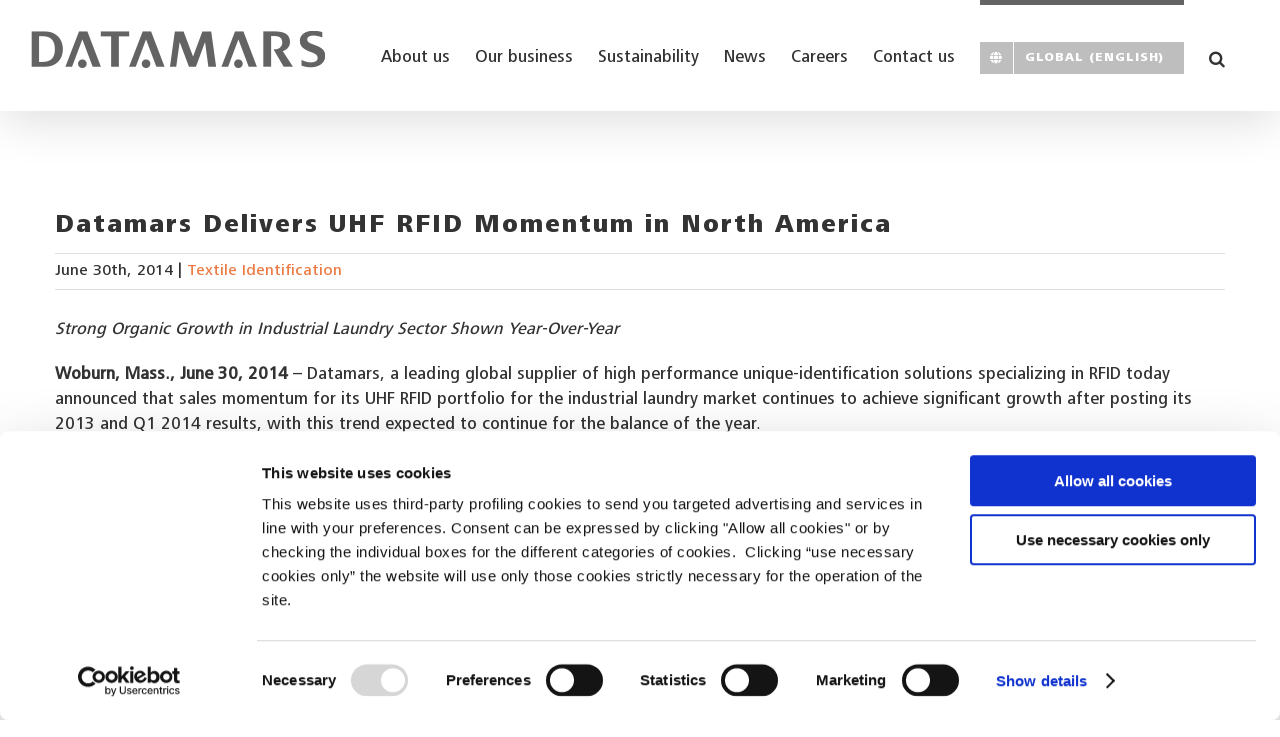

--- FILE ---
content_type: text/css
request_url: https://datamars.com/wp-content/plugins/redq-reuse-form/assets/dist/vendor/icomoon.css?ver=6.9
body_size: 1907
content:
@font-face {
    font-family: 'icomoon';
    src:    url('fonts/icomoon.eot?1gcfmm');
    src:    url('fonts/icomoon.eot?1gcfmm#iefix') format('embedded-opentype'),
        url('fonts/icomoon.ttf?1gcfmm') format('truetype'),
        url('fonts/icomoon.woff?1gcfmm') format('woff'),
        url('fonts/icomoon.svg?1gcfmm#icomoon') format('svg');
    font-weight: normal;
    font-style: normal;
}

[class^="icon-"], [class*=" icon-"] {
    /* use !important to prevent issues with browser extensions that change fonts */
    font-family: 'icomoon' !important;
    speak: none;
    font-style: normal;
    font-weight: normal;
    font-variant: normal;
    text-transform: none;
    line-height: 1;

    /* Better Font Rendering =========== */
    -webkit-font-smoothing: antialiased;
    -moz-osx-font-smoothing: grayscale;
}

.icon-aligncenter:before {
    content: "\e900";
}
.icon-alignjustify:before {
    content: "\e901";
}
.icon-alignleft:before {
    content: "\e902";
}
.icon-alignright:before {
    content: "\e903";
}
.icon-alt:before {
    content: "\e904";
}
.icon-arrowright:before {
    content: "\e905";
}
.icon-arrowup:before {
    content: "\e906";
}
.icon-artboard:before {
    content: "\e907";
}
.icon-at:before {
    content: "\e908";
}
.icon-attachment:before {
    content: "\e909";
}
.icon-backward:before {
    content: "\e90a";
}
.icon-badge:before {
    content: "\e90b";
}
.icon-banknote:before {
    content: "\e90c";
}
.icon-barchart:before {
    content: "\e90d";
}
.icon-basketball:before {
    content: "\e90e";
}
.icon-batteryhigh:before {
    content: "\e90f";
}
.icon-batterylow:before {
    content: "\e910";
}
.icon-bed:before {
    content: "\e911";
}
.icon-bell:before {
    content: "\e912";
}
.icon-bin:before {
    content: "\e913";
}
.icon-block:before {
    content: "\e914";
}
.icon-bluetooth:before {
    content: "\e915";
}
.icon-book:before {
    content: "\e916";
}
.icon-box:before {
    content: "\e917";
}
.icon-brightness:before {
    content: "\e918";
}
.icon-brush:before {
    content: "\e919";
}
.icon-bucket:before {
    content: "\e91a";
}
.icon-building:before {
    content: "\e91b";
}
.icon-calendar:before {
    content: "\e91c";
}
.icon-camera:before {
    content: "\e91d";
}
.icon-car:before {
    content: "\e91e";
}
.icon-card:before {
    content: "\e91f";
}
.icon-chat:before {
    content: "\e920";
}
.icon-circlebottomleft:before {
    content: "\e921";
}
.icon-circlebottomright:before {
    content: "\e922";
}
.icon-circledown:before {
    content: "\e923";
}
.icon-circleleft:before {
    content: "\e924";
}
.icon-circleright:before {
    content: "\e925";
}
.icon-circletopleft:before {
    content: "\e926";
}
.icon-circletopright:before {
    content: "\e927";
}
.icon-circleup:before {
    content: "\e928";
}
.icon-clock:before {
    content: "\e929";
}
.icon-cloud:before {
    content: "\e92a";
}
.icon-cmd:before {
    content: "\e92b";
}
.icon-collapse:before {
    content: "\e92c";
}
.icon-comment:before {
    content: "\e92d";
}
.icon-contrast:before {
    content: "\e92e";
}
.icon-cornerarrow:before {
    content: "\e92f";
}
.icon-cube:before {
    content: "\e930";
}
.icon-cup:before {
    content: "\e931";
}
.icon-cursor:before {
    content: "\e932";
}
.icon-desktop:before {
    content: "\e933";
}
.icon-disk:before {
    content: "\e934";
}
.icon-dollar:before {
    content: "\e935";
}
.icon-download:before {
    content: "\e936";
}
.icon-drawer:before {
    content: "\e937";
}
.icon-drop:before {
    content: "\e938";
}
.icon-earth:before {
    content: "\e939";
}
.icon-edit:before {
    content: "\e93a";
}
.icon-education:before {
    content: "\e93b";
}
.icon-eject:before {
    content: "\e93c";
}
.icon-euro:before {
    content: "\e93d";
}
.icon-expand:before {
    content: "\e93e";
}
.icon-external:before {
    content: "\e93f";
}
.icon-eye:before {
    content: "\e940";
}
.icon-factory:before {
    content: "\e941";
}
.icon-fastforward:before {
    content: "\e942";
}
.icon-fileadd:before {
    content: "\e943";
}
.icon-fileremove:before {
    content: "\e944";
}
.icon-file:before {
    content: "\e945";
}
.icon-files:before {
    content: "\e946";
}
.icon-filter:before {
    content: "\e947";
}
.icon-fire:before {
    content: "\e948";
}
.icon-firstaid:before {
    content: "\e949";
}
.icon-flag:before {
    content: "\e94a";
}
.icon-floppy:before {
    content: "\e94b";
}
.icon-folderadd:before {
    content: "\e94c";
}
.icon-folderremove:before {
    content: "\e94d";
}
.icon-folder:before {
    content: "\e94e";
}
.icon-forkknife:before {
    content: "\e94f";
}
.icon-form:before {
    content: "\e950";
}
.icon-frame:before {
    content: "\e951";
}
.icon-fullscreen:before {
    content: "\e952";
}
.icon-gift:before {
    content: "\e953";
}
.icon-glass:before {
    content: "\e954";
}
.icon-glasses:before {
    content: "\e955";
}
.icon-grid:before {
    content: "\e956";
}
.icon-group:before {
    content: "\e957";
}
.icon-headset:before {
    content: "\e958";
}
.icon-heart:before {
    content: "\e959";
}
.icon-hidesdebarvert:before {
    content: "\e95a";
}
.icon-hidesidebarhoriz:before {
    content: "\e95b";
}
.icon-home:before {
    content: "\e95c";
}
.icon-id:before {
    content: "\e95d";
}
.icon-image:before {
    content: "\e95e";
}
.icon-info:before {
    content: "\e95f";
}
.icon-invoice:before {
    content: "\e960";
}
.icon-juice:before {
    content: "\e961";
}
.icon-key:before {
    content: "\e962";
}
.icon-lamp:before {
    content: "\e963";
}
.icon-layers:before {
    content: "\e964";
}
.icon-leaf:before {
    content: "\e965";
}
.icon-leftright:before {
    content: "\e966";
}
.icon-left:before {
    content: "\e967";
}
.icon-legoblock:before {
    content: "\e968";
}
.icon-lifebuoy:before {
    content: "\e969";
}
.icon-lightbulb:before {
    content: "\e96a";
}
.icon-link:before {
    content: "\e96b";
}
.icon-list:before {
    content: "\e96c";
}
.icon-loading:before {
    content: "\e96d";
}
.icon-logout:before {
    content: "\e96e";
}
.icon-mailopen:before {
    content: "\e96f";
}
.icon-mail:before {
    content: "\e970";
}
.icon-map:before {
    content: "\e971";
}
.icon-margin:before {
    content: "\e972";
}
.icon-megaphone:before {
    content: "\e973";
}
.icon-meh:before {
    content: "\e974";
}
.icon-menucircledots:before {
    content: "\e975";
}
.icon-menucircle:before {
    content: "\e976";
}
.icon-menudots:before {
    content: "\e977";
}
.icon-menulines:before {
    content: "\e978";
}
.icon-microphone:before {
    content: "\e979";
}
.icon-minus:before {
    content: "\e97a";
}
.icon-mobile:before {
    content: "\e97b";
}
.icon-mouse:before {
    content: "\e97c";
}
.icon-movediagonal:before {
    content: "\e97d";
}
.icon-movehorizontal:before {
    content: "\e97e";
}
.icon-movevertical:before {
    content: "\e97f";
}
.icon-move:before {
    content: "\e980";
}
.icon-mug:before {
    content: "\e981";
}
.icon-music:before {
    content: "\e982";
}
.icon-network:before {
    content: "\e983";
}
.icon-newfile:before {
    content: "\e984";
}
.icon-newspaper:before {
    content: "\e985";
}
.icon-next:before {
    content: "\e986";
}
.icon-no:before {
    content: "\e987";
}
.icon-notes:before {
    content: "\e988";
}
.icon-objects:before {
    content: "\e989";
}
.icon-padding:before {
    content: "\e98a";
}
.icon-padlockopen:before {
    content: "\e98b";
}
.icon-padlock:before {
    content: "\e98c";
}
.icon-paintbrush:before {
    content: "\e98d";
}
.icon-paperplane:before {
    content: "\e98e";
}
.icon-pause:before {
    content: "\e98f";
}
.icon-pen:before {
    content: "\e990";
}
.icon-pencilruler:before {
    content: "\e991";
}
.icon-pencil:before {
    content: "\e992";
}
.icon-phone:before {
    content: "\e993";
}
.icon-piechart:before {
    content: "\e994";
}
.icon-pin2:before {
    content: "\e995";
}
.icon-pinpoint:before {
    content: "\e996";
}
.icon-pin:before {
    content: "\e997";
}
.icon-play:before {
    content: "\e998";
}
.icon-plug:before {
    content: "\e999";
}
.icon-plus:before {
    content: "\e99a";
}
.icon-pound:before {
    content: "\e99b";
}
.icon-poweron:before {
    content: "\e99c";
}
.icon-previous:before {
    content: "\e99d";
}
.icon-printer:before {
    content: "\e99e";
}
.icon-projector:before {
    content: "\e99f";
}
.icon-question:before {
    content: "\e9a0";
}
.icon-quote:before {
    content: "\e9a1";
}
.icon-record:before {
    content: "\e9a2";
}
.icon-recycle:before {
    content: "\e9a3";
}
.icon-redo:before {
    content: "\e9a4";
}
.icon-refresh:before {
    content: "\e9a5";
}
.icon-rotateclock:before {
    content: "\e9a6";
}
.icon-rotatecounter:before {
    content: "\e9a7";
}
.icon-sad:before {
    content: "\e9a8";
}
.icon-scales:before {
    content: "\e9a9";
}
.icon-search:before {
    content: "\e9aa";
}
.icon-selection:before {
    content: "\e9ab";
}
.icon-settings:before {
    content: "\e9ac";
}
.icon-shapes:before {
    content: "\e9ad";
}
.icon-share:before {
    content: "\e9ae";
}
.icon-shield:before {
    content: "\e9af";
}
.icon-shoppingcart:before {
    content: "\e9b0";
}
.icon-showsidebarhoriz:before {
    content: "\e9b1";
}
.icon-showsidebarvert:before {
    content: "\e9b2";
}
.icon-shuffle:before {
    content: "\e9b3";
}
.icon-sign:before {
    content: "\e9b4";
}
.icon-signal:before {
    content: "\e9b5";
}
.icon-skull:before {
    content: "\e9b6";
}
.icon-sliders:before {
    content: "\e9b7";
}
.icon-smallscreen:before {
    content: "\e9b8";
}
.icon-smile:before {
    content: "\e9b9";
}
.icon-soap:before {
    content: "\e9ba";
}
.icon-speedometer:before {
    content: "\e9bb";
}
.icon-star:before {
    content: "\e9bc";
}
.icon-stop:before {
    content: "\e9bd";
}
.icon-stylingtools:before {
    content: "\e9be";
}
.icon-suitcase:before {
    content: "\e9bf";
}
.icon-syringe:before {
    content: "\e9c0";
}
.icon-table:before {
    content: "\e9c1";
}
.icon-tag:before {
    content: "\e9c2";
}
.icon-target:before {
    content: "\e9c3";
}
.icon-terminal:before {
    content: "\e9c4";
}
.icon-text:before {
    content: "\e9c5";
}
.icon-thumbsdown:before {
    content: "\e9c6";
}
.icon-thumbsup:before {
    content: "\e9c7";
}
.icon-thunderbolt:before {
    content: "\e9c8";
}
.icon-tie:before {
    content: "\e9c9";
}
.icon-toggles:before {
    content: "\e9ca";
}
.icon-trophy:before {
    content: "\e9cb";
}
.icon-truck:before {
    content: "\e9cc";
}
.icon-tube:before {
    content: "\e9cd";
}
.icon-tv:before {
    content: "\e9ce";
}
.icon-umbrella:before {
    content: "\e9cf";
}
.icon-undo:before {
    content: "\e9d0";
}
.icon-updown:before {
    content: "\e9d1";
}
.icon-up:before {
    content: "\e9d2";
}
.icon-update:before {
    content: "\e9d3";
}
.icon-upload:before {
    content: "\e9d4";
}
.icon-useradd:before {
    content: "\e9d5";
}
.icon-userremove:before {
    content: "\e9d6";
}
.icon-user:before {
    content: "\e9d7";
}
.icon-users:before {
    content: "\e9d8";
}
.icon-videocamera:before {
    content: "\e9d9";
}
.icon-video:before {
    content: "\e9da";
}
.icon-volumedown:before {
    content: "\e9db";
}
.icon-volumemute:before {
    content: "\e9dc";
}
.icon-volumeup:before {
    content: "\e9dd";
}
.icon-wallet:before {
    content: "\e9de";
}
.icon-wand:before {
    content: "\e9df";
}
.icon-warning:before {
    content: "\e9e0";
}
.icon-wifi:before {
    content: "\e9e1";
}
.icon-window:before {
    content: "\e9e2";
}
.icon-wrench:before {
    content: "\e9e3";
}
.icon-yes:before {
    content: "\e9e4";
}
.icon-zoomin:before {
    content: "\e9e5";
}
.icon-zoomout:before {
    content: "\e9e6";
}

